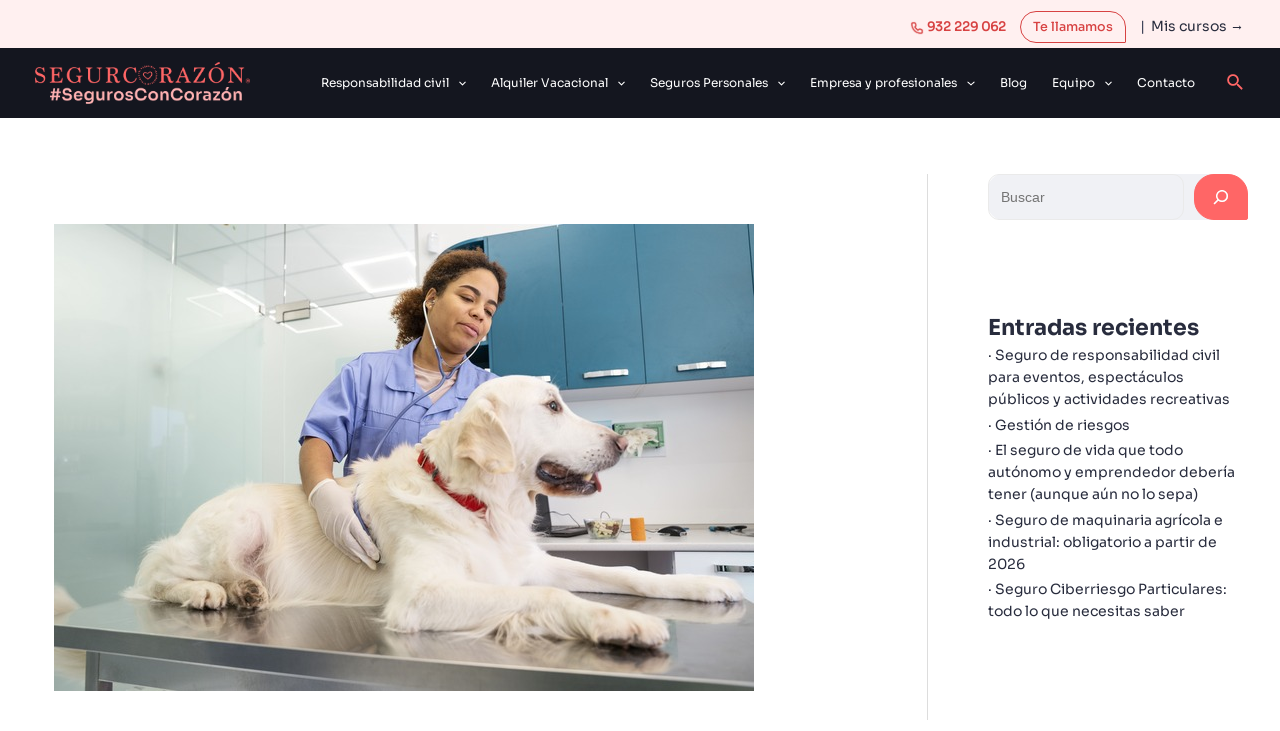

--- FILE ---
content_type: text/css
request_url: https://segurcorazon.com/wp-content/uploads/elementor/css/post-7158.css?ver=1729152125
body_size: -61
content:
.elementor-7158 .elementor-element.elementor-element-60f5f7b{--spacer-size:25px;}

--- FILE ---
content_type: application/javascript
request_url: https://segurcorazon.com/wp-content/plugins/wpcf7-redirect/build/js/wpcf7r-fe.js?ver=1.1
body_size: 1373
content:
var wpcf7_redirect;

(function ($) {
    function Wpcf7_redirect() {
        this.init = function () {
            this.wpcf7_redirect_mailsent_handler();
        };

        this.wpcf7_redirect_mailsent_handler = function () {

            document.addEventListener('wpcf7mailsent', function (event) {

                $(document.body).trigger('wpcf7r-mailsent', [event]);

                if (typeof event.detail.apiResponse != 'undefined' && event.detail.apiResponse) {
                    var apiResponse = event.detail.apiResponse;
                    var actionDelay = 0;

                    //handle api response
                    if (typeof apiResponse.api_url_request != 'undefined' && apiResponse.api_url_request) {
                        wpcf7_redirect.handle_api_action(apiResponse.api_url_request);
                    }

                    //handle api response
                    if (typeof apiResponse.api_json_xml_request != 'undefined' && apiResponse.api_json_xml_request) {
                        wpcf7_redirect.handle_api_action(apiResponse.api_json_xml_request);
                    }

                    //handle fire javascript action
                    if (typeof apiResponse.FireScript != 'undefined' && apiResponse.FireScript) {
                        actionDelay = typeof apiResponse.FireScript.delay_redirect != 'undefined' ? apiResponse.FireScript.delay_redirect : actionDelay;
                        window.setTimeout(function () {
                            wpcf7_redirect.handle_javascript_action(apiResponse.FireScript);
                        }, actionDelay);
                    }

                    //catch and handle popup action
                    if (typeof apiResponse.popup != 'undefined' && apiResponse.popup) {
                        wpcf7_redirect.handle_popups(apiResponse.popup);
                    }

                    //catch redirect to paypal
                    if (typeof apiResponse.redirect_to_paypal != 'undefined' && apiResponse.redirect_to_paypal) {
                        actionDelay = typeof apiResponse.redirect_to_paypal.delay_redirect != 'undefined' ? apiResponse.redirect_to_paypal.delay_redirect : actionDelay;
                        window.setTimeout(function () {
                            wpcf7_redirect.handle_redirect_action(apiResponse.redirect_to_paypal);
                        }, actionDelay);
                    }

                    //catch redirect action
                    if (typeof apiResponse.redirect != 'undefined' && apiResponse.redirect) {
                        actionDelay = typeof apiResponse.redirect.delay_redirect != 'undefined' ? apiResponse.redirect.delay_redirect : actionDelay;
                        window.setTimeout(function () {
                            wpcf7_redirect.handle_redirect_action(apiResponse.redirect);
                        }, actionDelay);
                    }
                }
            }, false);

            document.addEventListener('wpcf7invalid', function (event) {

                $(document.body).trigger('wpcf7r-invalid', [event]);

                if (typeof event.detail.apiResponse != 'undefined' && event.detail.apiResponse) {
                    response = event.detail.apiResponse;
                    if (response.invalidFields) {
                        //support for multistep by ninja
                        wpcf7_redirect.ninja_multistep_mov_to_invalid_tab(event, response);
                    }
                }
            });
        };

        this.handle_popups = function (popups) {

            $(document.body).trigger('wpcf7r-before-open-popup', [event]);

            $.each(popups, function (k, popup) {

                var $new_elem = $(popup['popup-template']);

                $(document.body).append($new_elem);
                $(document.body).addClass(popup['template-name']);

                window.setTimeout(function () {
                    $(document.body).addClass('modal-popup-open');
                    $new_elem.addClass('is-open');
                }, 1000);

                $new_elem.find('.close-button').on('click', function () {

                    $new_elem.removeClass('is-open').addClass('fade');

                    $(document.body).removeClass('modal-popup-open');

                    window.setTimeout(function () {
                        $('.wpcf7r-modal').remove();
                        $(document.body).trigger('wpcf7r-popup-removed', [$new_elem]);
                    }, 4000);
                });

                $(document.body).trigger('wpcf7r-popup-appended', [$new_elem]);
            });

        }

        this.handle_api_action = function (send_to_api_result, request) {

            $.each(send_to_api_result, function (k, v) {
                if (!v.result_javascript) {
                    return;
                }
                response = typeof v.api_response != 'undefined' ? v.api_response : '';
                request = typeof v.request != 'undefined' ? v.request : '';
                eval(v.result_javascript);
            });
        };

        this.ninja_multistep_mov_to_invalid_tab = function (event, response) {

            if ($('.fieldset-cf7mls-wrapper').length) {
                var form = $(event.target);
                var first_invalid_field = response.invalidFields[0];
                var parent_step = $(first_invalid_field.into).parents('fieldset');

                form.find('.fieldset-cf7mls').removeClass('cf7mls_current_fs');
                parent_step.addClass('cf7mls_current_fs').removeClass('cf7mls_back_fs');
                if (form.find('.cf7mls_progress_bar').length) {
                    form.find('.cf7mls_progress_bar li').eq(form.find("fieldset.fieldset-cf7mls").index(previous_fs)).addClass("current");
                    form.find('.cf7mls_progress_bar li').eq(form.find("fieldset.fieldset-cf7mls").index(current_fs)).removeClass("active current");
                }
            }
        }

        this.handle_redirect_action = function (redirect) {

            $(document.body).trigger('wpcf7r-handle_redirect_action', [redirect]);

            $.each(redirect, function (k, v) {
                var delay = typeof v.delay != 'undefined' && v.delay ? v.delay : '';

                delay = delay * 1000;

                window.setTimeout(function (v) {
                    var redirect_url = typeof v.redirect_url != 'undefined' && v.redirect_url ? v.redirect_url : '';
                    var type = typeof v.type != 'undefined' && v.type ? v.type : '';

                    if (typeof v.form != 'undefined' && v.form) {
                        $('body').append(v.form);
                        $('#cf7r-result-form').submit();
                    } else {

                        if (redirect_url && type == 'redirect') {
                            window.location = redirect_url;
                        } else if (redirect_url && type == 'new_tab') {
                            window.open(redirect_url);
                        }
                    }
                }, delay, v);

            });

        };

        this.handle_javascript_action = function (scripts) {

            $(document.body).trigger('wpcf7r-handle_javascript_action', [scripts]);

            $.each(scripts, function (k, script) {
                eval(script); //not using user input
            });

        };

        this.htmlspecialchars_decode = function (string) {

            var map = {
                '&amp;': '&',
                '&#038;': "&",
                '&lt;': '<',
                '&gt;': '>',
                '&quot;': '"',
                '&#039;': "'",
                '&#8217;': "’",
                '&#8216;': "‘",
                '&#8211;': "–",
                '&#8212;': "—",
                '&#8230;': "…",
                '&#8221;': '”'
            };

            return string.replace(/\&[\w\d\#]{2,5}\;/g, function (m) { return map[m]; });
        };

        this.init();
    }
    
    wpcf7_redirect = new Wpcf7_redirect();
})(jQuery);